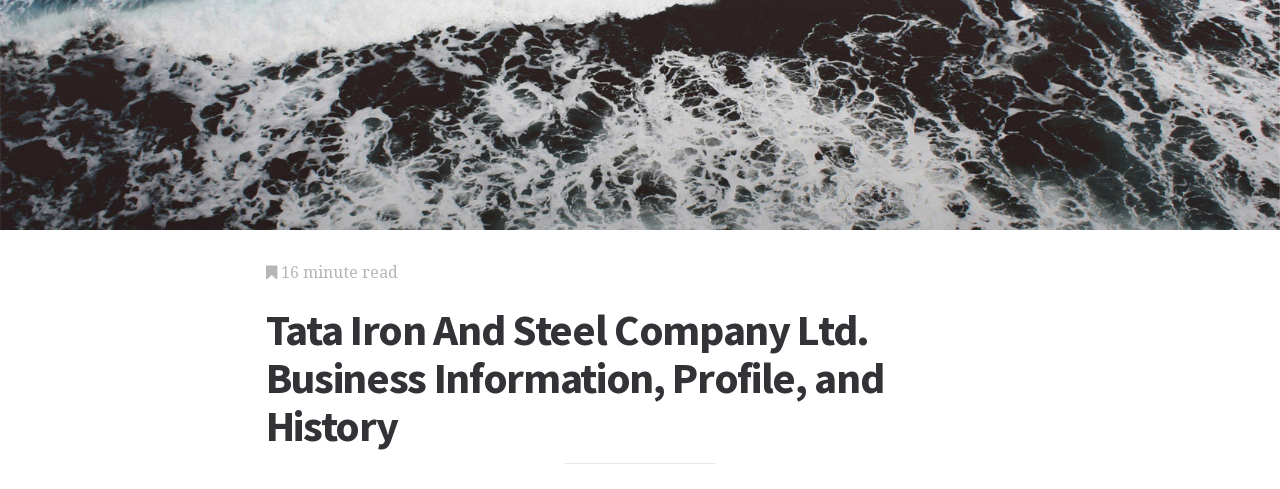

--- FILE ---
content_type: text/html; charset=utf-8
request_url: https://companies.jrank.org/pages/4052/Tata-Iron-Steel-Company-Ltd.html
body_size: 10160
content:
<!DOCTYPE html>
<html lang="en">
<head>
  <meta charset="utf-8">
  <meta http-equiv="X-UA-Compatible" content="IE=edge">
  <meta name="viewport" content="width=device-width, initial-scale=1">

  		<script async src="https://www.googletagmanager.com/gtag/js?id=UA-161942-50"></script>
    <script>
      window.dataLayer = window.dataLayer || [];
      function gtag(){dataLayer.push(arguments);}
      gtag('js', new Date());

      gtag('config', 'UA-161942-50');
    </script>

  		<script type="text/javascript">
    window.google_analytics_uacct = 'UA-161942-50';
    </script>

  <!-- Start Quantcast tag -->
<script type="text/javascript">
  _qoptions={
    qacct:"p-cfEKOqUktSyFk"
  };

  (function(){
    var qc = document.createElement('script');
       qc.type = 'text/javascript';
       qc.async = true;
       qc.src = '//edge.quantserve.com/quant.js';
    (document.getElementsByTagName('head')[0]||document.getElementsByTagName('body')[0]).appendChild(qc);
  })();
</script>

<!-- Tynt Tracer -->
<script type="text/javascript">
  (function() {
    var ty = document.createElement('script'); ty.type = 'text/javascript';ty.async = true;
    ty.src = '//tcr.tynt.com/javascripts/Tracer.js?user=d1CwI4pPar3PzPacn9QLBk&amp;s=50&amp;st=1';
    (document.getElementsByTagName('head')[0] || document.getElementsByTagName('body')[0]).appendChild(ty);
  })();
</script>



		<title>
	  Tata Iron And Steel Company Ltd. Business Information, Profile, and History - India, Tisco, Indian, and Family
	  	   - JRank Articles
	  	</title>


  <link href="https://cdn.sitegen.netindustries.us/stylesheets/main.css" media="screen" rel="stylesheet" type="text/css" />
  <script src="https://cdn.sitegen.netindustries.us/javascripts/vendor/clipboard.min.js" type="text/javascript"></script>

  <!--[if lt IE 9]>
    <script src="https://cdn.sitegen.netindustries.us/javascripts/vendor/html5shiv.min.js" type="text/javascript"></script>
  <![endif]-->

  
      <meta property="og:title" content="Tata Iron And Steel Company Ltd. Business Information, Profile, and History" />
    <meta property="fb:admins" content="591230573,502704893" />
  
  <script async src="https://pagead2.googlesyndication.com/pagead/js/adsbygoogle.js?client=ca-pub-4803409109489353" crossorigin="anonymous"></script>

  </head>
<body id="page">
  <header class="hero-image" style='background-image: url(https://cdn.sitegen.netindustries.us/images/header_bg.jpg); left: 0px;'>
  </header>

  <main class="container ">
    <div class="row">
      <div class="col-xs-12 single-content">
        

<p class="meta">
  <i class="fa fa-bookmark"></i>
  16 minute read
</p>

<section>
  <h1>Tata Iron And Steel Company Ltd. Business Information, Profile, and History</h1>
  </section>




<!-- Article body -->
<div><hr class="ad_separator" />
<ins class="adsbygoogle"
     style="display:block; text-align:center;"
     data-ad-layout="in-article"
     data-ad-format="fluid"
     data-ad-client= "ca-pub-4803409109489353";
     data-ad-slot="1410035154"></ins>
<script>
     (adsbygoogle = window.adsbygoogle || []).push({});
</script>
<hr class="ad_separator" />
</div>
<div class="netind_article">
<p></p>
<address>Bombay House 24 Homi Mody Street<br>Bombay<br>400 001<br>India<br>
</address>
    
	
  	<h2>History of Tata Iron And Steel Company Ltd.</h2>
  	<p>Tata Iron and Steel Company Ltd. (TISCO) is the iron and steel production company associated with the Tata group of some 30 different industrial and other business enterprises in India, founded by members of the Tata family. TISCO also exports ferromanganese, chrome ore, steel tubes, strips, wires, rounds, and agricultural implements to the United States, China, and the Middle East. Since 1970 the Tata group has had no official corporate existence but it continues to be regarded as India's largest family business. The Tata interests now include iron and steel production, motor vehicle manufacture, tea plantations, hotel management, hydroelectric power, and information technology, both in India and in other areas of the Far East such as Malaysia and Singapore. Together the various Tata companies are responsible for nearly 2% of India's gross national product (GNP), an illustration of their current importance for the subcontinent's economy.</p>
<div>
<hr class="ad_separator">
<ins class="adsbygoogle" data-ad-layout="in-article" data-ad-slot="1410035154" data-ad-client="ca-pub-4803409109489353" data-ad-format="fluid" style="display:block; text-align:center;"></ins>
<script>
     (adsbygoogle = window.adsbygoogle || []).push({});
</script>
<hr class="ad_separator">
</div>
<p>The story of TISCO is the story of one family or, more accurately, one man whose vision and determination to give India a modern industrial economy helped provide a platform for the country's independence half a century after his death. At the same time he helped create what was by 1970 India's biggest non-public enterprise. Jamsetji Nusserwanji Tata was born into a well-to-do family of Bombay Parsees in 1939. The Parsees, a religious minority group, had carved a niche for themselves in business, in this case in the economy of Victorian India, which was dominated by British interests and was being developed as a client imperial economy. Tata's father was a successful merchant with interests in the cotton trade to Britain. Tata joined the family business after an education at Elphinstone College in Bombay and was sent to Lancashire, England, in 1864 to represent the firm there. This was to be the first of many travels in Europe, North America, and the Far and Middle East during which he formulated his ideas on the best strategy to realize his own ambitions for success in business and to contribute to the economic development of India.</p>
<p>Tata's own background was in cotton production. He believed that mills could function successfully in India in close proximity to the cotton-producing areas in the west of the country, thereby putting them in a strong position to undercut their Lancashire competitors. He obtained air conditioning equipment from suppliers in the United States and the latest cotton spinning machinery installed to provide the optimum climatic conditions for spinning. His early ventures showed promise and in 1874 he founded his first company, the Central India Spinning, Weaving and Manufacturing Company. Three years later, on the same day that Queen Victoria was declared empress of India, he opened the Empress mill in Nagpur.</p>
<p>As Tata was taking his first steps towards establishing a viable cotton spinning business, Indian nationalism was also beginning to find a focus for its aspirations through the Indian National Congress. Tata was present at its inaugural meeting and his devotion to the cause of an independent India was undoubtedly a motivating factor in his own drive for success in business. Cotton was only a start. From his travels in other industrialized nations he had come to identify three essential elements for a modern industrial economy: steel production, hydroelectric power, and technical education. Although he did not live to see any of his schemes in these areas come to fruition, he laid the foundations on which his sons, and then later generations of his family, were able to build to realize his ambitions.</p>
<p>From the mid-1880s Tata commissioned a series of surveys in India's coal producing areas, such as Bihar and Orissa in the northeast of the subcontinent, to locate iron ore within easy reach of coal deposits and water, both essential elements in steel production. He visited the United States to seek the advice of the world's foremost metallurgical consultant, Julian Kennedy, and went to Birmingham, Alabama, to study the coking process in action. In England in 1900 he discussed his plans with the secretary of state for India, Lord George Hamilton. In India the way had been opened for private enterprise with the introduction of a more liberalized mineral concession policy in 1899. With Julian Kennedy's help, American specialists were brought in and began surveying in 1903. After a series of disappointments, rich iron ore deposits were identified in dense jungle in Bihar at the confluence of two rivers near Sakchi three years after Jamsetji Tata's death in 1904. Also involved in the surveying was Tata's nephew, Shapurji Saklatvala, whose health suffered so much that he was sent to London to recuperate. There, he joined his uncle's London office which had been established some years earlier to represent the interests of the family cotton business. His energies were soon channeled away from business matters and into politics, and he became Communist member of Parliament for Battersea North in 1922.</p>
<p>Four years after Tata's death, his sons Dorabji and Ratanji began development of the Bihar site. A factory and township were carved from the jungle and named Jamshedpur. A conscious decision was taken to retain control within India of the new enterprise, the Tata Iron and Steel Company, by seeking out Indian investors. In the face of warnings that India could not afford a flotation of this size, the Tata brothers set out to raise Rs23.2 million in shares. Within eight weeks some 8,000 Indian investors came forward and the whole share issue was taken up. The Tatas retained 11% of the stock for themselves. There were enormous initial problems in clearing the Sakchi site and, once production began, in ensuring that the coal was of a uniform quality. However, by 1916, production was meeting expectations and during World War I the company exported 1,500 miles of steel rails to Mesopotamia. Rapid expansion to support the Allied war effort was followed by Depression during the 1920s with escalating prices, transport and labor difficulties, and a major earthquake in Japan, by now TISCO's biggest customer. The company had to suspend its dividend for 12 out of 13 years in this period and was on the brink of closing in 1924 when Sir Dorabji Tata had to pledge his personal fortune to secure the necessary bank loans to keep the business afloat. However, TISCO emerged from the 1930s as the biggest steel plant in the British Empire. World War II brought a resurgence in demand for Tata products and the company specialized in the manufacture of armored cars, known as <i>Tatanagars</i>, which were used extensively by the British Army in the North African desert.</p>
<p>Following six years of almost continuous production to serve the war effort, it became imperative in the late 1940s to begin replacement of plant. In association with Kaiser Engineering of the United States capacity was expanded and a Modernization and Expansion Program (MEP) was launched in 1951, upgraded four years later to the Two Million Ton Project (TMP) to give TISCO the capacity to produce two million tons of crude steel. This was achieved in 1958 but further expansion was put on hold during the 1960s while the country passed through a period of devaluation and recession. However, by 1970 TISCO employed 40,000 people at Jamshedpur, with a further 20,000 in the neighboring coal mines. Government attempts to nationalize TISCO in 1971 and 1979 were defeated, partly, it was believed, to retain an efficient private sector yardstick against which the performance of public sector companies could be judged. However, an ever-increasing range of government legislation to bring private sector businesses into line with national economic planning on the Soviet model hampered Tata's freedom to develop in the postwar period. In 1978 the government restricted TISCO's dividend to 12% to force it, as India's only private sector steel producer, to plough money into modernization. Expansion was restricted by a government committed to helping nationalized industry. Further difficulties were created in the late 1970s by chronic shortages of coal, power, and rail transport. An estimated Rs45 crores of saleable steel was lost during 1979-1980 because of these shortages. However, TISCO soldiered on and in the following decade began to benefit from a relaxation of government control as a more pragmatic attitude to the importance of private sector industry emerged. By 1990 TISCO remained India's largest non-public company, announcing a 30% increase in profits against a backdrop of general depression in the Indian economy as a whole.</p>
<p>The growth of Jamshedpur and the involvement of the firm in every aspect of its industrial and municipal life has been the subject of several studies. Jamsetji Tata was both a nationalist and a philanthropist. He showed a paternalistic concern for the wellbeing of his employees, which set the tone for future company policy. The British proponents pioneers of social reform, Sydney and Beatrice Webb, were invited out to India from England to advise the Tatas on the best form of social, medical, and cooperative services for the newly established Jamshedpur and as a consequence schools, recreational facilities, creches, and other amenities were established on site at an early stage. An eight-hour working day had been introduced in 1912, an officially recognized Tata Workers' Union established with Gandhi's associate, C.F. Andrews, as its first president, and profit-sharing schemes brought in in 1934. Against this, it has been argued that the Workers' Union operated in fact as a management tool to impose its will on a work force so heterogeneous by nature that rival unions made little headway. Despite the reputation of the Tata family for concern over workers' rights, there was much unrest among the work force during the 1920s over wages and conditions and it has been claimed that this, as much as anything, contributed to advances. The commitment of the Indian Trades Union Congress after independence to the same goals as central government--economic self-sufficiency and prosperity--allowed the Tatas a relatively free hand in dictating their own industrial relations policy. Whatever the arguments, TISCO could claim in 1989 that it had not lost a day's work through industrial action in 50 years, and its management illustrated its commitment to the welfare of its employees by commissioning an audit of its "social performance" by a team of eminent public figures.</p>
<p>TISCO's success spawned numerous offshoots making use of Tata products, some of them part of the Tata Group. These included the Tata Engineering and Locomotive Company (TELCO). This ripple encouraged other areas of Indian industry to become suppliers of spare parts for new products and by 1970 TELCO had over 500 Indian ancillary suppliers.</p>
<p>The second element in Jamsetji Tata's plan for India's modernization was the development of a hydroelectric capability. Within reach of Bombay's thriving, basically steam-driven cotton spinning industry lay the monsoon-swollen rivers of the western Ghats. If Bombay's captains of industry could be persuaded to invest in the necessary conversion from steam to electricity, the natural resources existed to provide this new source of power. To encourage the process the Tatas bought up sufficient mills to create the necessary demand before launching Tata Hydro-Electric Power Supply Company in 1910. By 1915 the required dams and reservoirs, ducts, and pipelines had been laid to feed the new turbines. Two further power stations followed in 1916 and 1919. Between the wars the family had to sell some 50% of its stake in the hydroelectric company to an American syndicate to support other less successful firms within the group. By the 1960s power stations had been supplemented by four thermal installations which together satisfied Bombay's entire domestic and industrial requirement.</p>
<p>TISCO, TELCO, and Tata Hydro-Electric Power Company were only three parts of the Tata empire which by the late 1970s comprised 30 separate companies. Together the group accounted for 1.8% of India's GNP, with TISCO alone providing 0.4%, far more than any single equivalent firm in the United States or United Kingdom. In 1970 the managing agency system that had characterized much of Indian industry since the British period was abolished. Under this system, British investments in the subcontinent were managed by firms of agents who charged commission for their services. Tata Industries Ltd. acted in this capacity for many of the firms in the Tata Group, and until 1970 central control was not difficult. After this date, shares in the 30 or so Tata enterprises were retained by Tata Industries, whose chairman from 1938 was Jehangir Ratanji Dadabhoy Tata, a distant relative of the founder of the Tata industrial dynasty. He was succeeded in 1981 by Ratan Naval Tata, whose father had been adopted by Ratanji Tata's widow in 1917. Following the Monopolies and Restrictive Practices legislation of 1969, which represented the views of a government hostile to large private enterprises, the Tata group was self-conscious within India about the size of its operation and great emphasis was placed on publicizing the independent nature of each of its firms. It was pointed out that 75% of the firms' shares were owned by trusts established by the Tata family to promote research and welfare projects. In reality, the Tatas had been adept in holding together their empire with a steady growth in the group's assets, much informal consultation between firms, a recurrence of names in the lists of directors, and a shared head office in Bombay.</p>
<p>The continued prosperity of the group during the difficult postwar years for private-sector firms was probably also helped by its refusal to take up an overtly political stance in opposition to prevailing government policy. The only exception was in 1956 when it backed the short-lived Forum of Free Enterprise against a government committed to assigning a dominant role to public sector industry. Government monopoly legislation also restricted diversification into high-profit areas such as fertilizers or pharmaceuticals, an obvious move for a group such as Tata whose traditional staple was high-cost, low-profit industry. However, there were no restrictions on overseas investment or new technology, and inroads into both these areas were made. India needed firms such as TISCO or TELCO if the country was to maintain a viable industrial capability. Therefore, even when government controls officially restricted growth, the Tata Electric Company was given the green light during the 1970s to build privately a new 500 megawatt plant, and sanction was given to TELCO to increase its output from 24,000 to 36,000 vehicles per year.</p>
<p>TISCO developed as one of the independent but interrelated companies within the Tata group. Among the better-known of these firms is the Indian Hotels Company, whose centerpiece, the Taj Mahal Hotel, in Bombay, was conceived by Jamsetji Tata and opened in 1913 as the first hotel in the country using electricity. Tata Chemicals was launched in 1939, and its Mithpur plant produced mineral extracts required for glass, ceramic, and leather production. The plant had a checkered history in its early years owing to delays in perfecting the soda ash process. However, with the support of the Tata group and the usual Tata resourcefulness in times of crisis, the company stayed in business. For example, when a drought in 1962 threatened to close the plant, management prevailed upon the local population to ration the domestic consumption of water. This "lakeless week" was a great success and ensured that sufficient supplies of water remained for the company to continue in production. Another venture in 1962 involved joining with James Finlay and Company of Scotland to form the Tata-Finlay Company, which bought Finlay's 53 tea estates and has become the biggest tea producer in the world.</p>
<p>In the field of electronics, Tata joined the Burroughs Corporation of Detroit in 1977 to market the U.S. firm's computer systems and to begin to develop the manufacture of mainframe computers in India. With such an array of experience and expertise, the group has entered the consultancy market with the establishment of the Tata Consulting Engineering and Tata Economic Consulting Services. One Tata initiative that slipped through the net was air travel. An air service was inaugurated to carry the mail between Bombay, Karachi, and Madras in the 1930s. However, in 1946 Tata Airlines went public as Air India Ltd, and the Company was nationalized in 1953 to form Air India and Indian Airways.</p>
<p>The third requirement of Jamsetji Tata for a successful and independent India was a system of technical education. His scheme to launch a Science University in India in 1898 was opposed by the viceroy Lord Curzon as overambitious and inappropriate for Indian needs. However, Tata persevered and offered to underwrite the project with an endowment derived from his Bombay properties. He did not live to see the scheme realized. After Curzon's departure, the government of India showed itself more amenable to the proposal, and in 1911 Bangalore was chosen as the site for an Indian Institute of Science with joint funding from the Tata family, central, and provincial governments. The institute produced a number of eminent scientists and has become a focus for much pioneering research. Tata funds have gone into other projects such as the Bhabha Atomic Research Center in Bombay, which has developed techniques for more efficient power generation. One of Jamshedji's greatest legacies was a concern for creating better educational opportunities for his countrymen. By the 1920s, one in five of Indian recruits to the Indian civil service had benefitted from Tata scholarships.</p>
<p>This commitment to education, welfare, and other humanitarian projects continues today and is part of the Tata distinctiveness. The family has been accused of paternalism towards its workers, of an often ill-judged concern for the continued existence of every member of the corporate group irrespective of profitability, and of an over-concentration on traditional high-cost but low-profit industries. Although since the abolition of the managing agency system in 1970, TISCO and the various Tata companies operate entirely independently, they retain many personal, family, and business ties. TISCO and most of the larger firms in the "family" share the same head office in Bombay where their common facilities are provided by Tata Services. The Tata sense of identity has survived a postwar period of almost continuous economic and political adversity. In recent years Tata has diversified into new high-technology areas and embarked on overseas investment projects. If India is to realize Jamsetji Tata's ambitions for it as a modern industrialized nation, then TISCO and the other parts of the Tata group still have a major role to play.</p>
<p><b>Principal Subsidiaries:</b> Kallimati Investment Co Ltd; Tata Pigments Ltd; Special SteelsLtd (64.3%); Tata Refractories Ltd (51%); The Tinplate Company of India Ltd; Tata-Robins-Fraser Ltd; Tata YodogawaLtd; Ipitata Sponge Iron Ltd; IpitataRefractories Ltd; Tata Metals and Strips Ltd; Kumadhubi Metal Casting and Engineering Ltd; Almora Magnesite Ltd; The Indian Steel RollingMills Ltd; Tata Davy Ltd; Tata TimkenLtd; Tata Korf Engineering Services Ltd; Tata-MAN Ltd..</p>

  </div>
	<div class="netind_related_reference">	
  	<h2>Related information about Tata</h2>
  	<p></p>
<p><b>Tata</b> may refer to:<br></p>

<ul>
  <li>
    Tata Group, a
    company in India<br>

    <ul>
      <li>Tata
      Indica, a hatchback motorvehicle made by Tata Motors<br>
</li>

      <li>Tata Steel,
      an important component of the group<br>
</li>

      <li>Jamsetji
      Tata, known as the father of Indian industry<br>
</li>

      <li>Ratan Tata,
      present chairman of the Tata Group<br>
</li>

      <li>Tata
      family, an influential family of India<br>
</li>
    </ul>
  </li>

  <li>Tata
  Airlines, now Air
  India<br>
</li>

  <li>J. Tata,
  Indian pioneer aviator and founder of Tata Airlines<br>
</li>

  <li>Tata Institute of Fundamental
  Research<br>
</li>

  <li>Tata Young,
  Thai singer<br>
</li>

  <li>Tata,
  Hungary, a city in Hungary<br>
</li>

  <li>Tata
  (Middle-earth), an elf
  of Middle-earth<br>
</li>

  <li>TATA box, a
  DNA sequence<br>
</li>

  <li>Michael Tata,
  a hotel manager in <i>American Casino</i><br>
</li>

  <li>Tata
  (Morocco), a city in Morocco<br>
</li>

  <li>Tata, a member of the
  Awan Dynasty of Iran<br>
</li>
</ul>

	</div>
	<div class="netind_article">
</div>

<h2>Additional topics</h2>
<ul>
      <li><a href="http://companies.jrank.org/pages/4106/Tenneco-Inc.html">Tenneco Inc. Business Information, Profile, and History</a></li>
        <li><a href="http://companies.jrank.org/pages/4073/Tata-Iron-Steel-Co-Ltd.html">Tata Iron  Steel Co. Ltd. Business Information, Profile, and History</a></li>
  
  
      <li><a href="//www.jrank.org/">Other Free Encyclopedias</a></li>
    </ul>

<section>
      <p><a href="http://companies.jrank.org/">Company History</a><i class="link-spacer"></i><a href="http://companies.jrank.org/collection/114/Metal-Manufacturing-Fabricating.html" rel="nofollow">Metal Manufacturing & Fabricating</a></p>
  </section>


                            <p>This web site and associated pages are not associated with, endorsed by, or sponsored by Tata Iron And Steel Company Ltd. and has no official or unofficial affiliation with Tata Iron And Steel Company Ltd..</p>
        
        <div class="jrank_search">  		<form action="//www.jrank.org/api/search/v1" method="get">
  		<input type="hidden" name="s" value="0"/>
  		<input type="hidden" name="l" value="10"/>
  		<input type="hidden" name="ci" value="1607"/>
  		<div class="form-group">
  			<input class="form-control" type="text" name="q" value="" placeholder="Search content..."/>
  		</div>
  		<div class="form-group">
  			<input class="btn btn-default" type="submit" value="Search"/>
  		</div>
  		</form>
</div>
      </div>
    </div>
  </main>

  <footer class="single">
    <div class="container">
      <div class="row">
        <div class="col-xs-12 col-sm-8">
          <div class="category-list">
            <p>
              Copyright &copy; 2025 Web Solutions LLC.
                              and its Licensors
                            <i class="link-spacer"></i>
              All Rights Reserved
              <br/>
              <a href="http://companies.jrank.org/about/terms" rel="nofollow">Terms of Use</a>
            </p>
          </div>
        </div>
        <div class="col-xs-12 col-sm-4">
          <div class="social">
            <p>Share this article</a>
            <div class="social-links">
              <button class="clip social-icon btn-link" data-clipboard-text="http://companies.jrank.org/pages/4052/Tata-Iron-Steel-Company-Ltd.html"><i class="fa fa-chain"></i></button>
              <a class="social-icon" href="https://twitter.com/intent/tweet" data-platform="twitter" data-hashtags="TIL" data-url="http://companies.jrank.org/pages/4052/Tata-Iron-Steel-Company-Ltd.html" data-show-count="false"><i class="fa fa-twitter"></i></a>
              <a class="social-icon" href="https://www.facebook.com/sharer/sharer.php?sdk=joey&u=http://companies.jrank.org/pages/4052/Tata-Iron-Steel-Company-Ltd.html&display=popup&ref=plugin&src=share_button" data-platform="facebook" onclick="return !window.open(this.href, 'Facebook', 'width=640,height=580');"><i class="fa fa-facebook-official"></i></a>
            </div>
          </div>
        </div>
      </div>
    </div>
  </footer>

	
  <script>new ClipboardJS('.clip');</script>
  <script async src="https://platform.twitter.com/widgets.js" charset="utf-8"></script>
</body>
</html>


--- FILE ---
content_type: text/html; charset=utf-8
request_url: https://www.google.com/recaptcha/api2/aframe
body_size: 268
content:
<!DOCTYPE HTML><html><head><meta http-equiv="content-type" content="text/html; charset=UTF-8"></head><body><script nonce="Hdhz1YNoVv8JhBKRFogX5A">/** Anti-fraud and anti-abuse applications only. See google.com/recaptcha */ try{var clients={'sodar':'https://pagead2.googlesyndication.com/pagead/sodar?'};window.addEventListener("message",function(a){try{if(a.source===window.parent){var b=JSON.parse(a.data);var c=clients[b['id']];if(c){var d=document.createElement('img');d.src=c+b['params']+'&rc='+(localStorage.getItem("rc::a")?sessionStorage.getItem("rc::b"):"");window.document.body.appendChild(d);sessionStorage.setItem("rc::e",parseInt(sessionStorage.getItem("rc::e")||0)+1);localStorage.setItem("rc::h",'1769725606888');}}}catch(b){}});window.parent.postMessage("_grecaptcha_ready", "*");}catch(b){}</script></body></html>